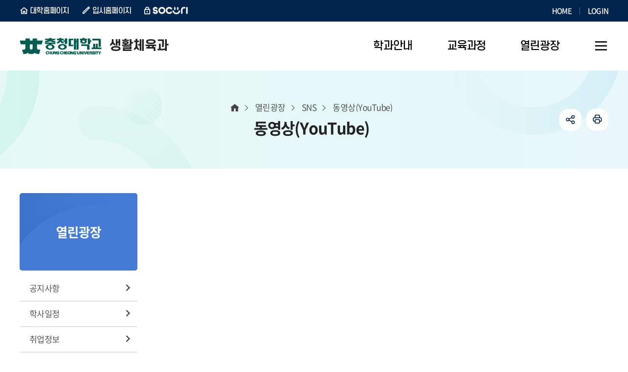

--- FILE ---
content_type: text/html;charset=utf-8
request_url: https://www.ok.ac.kr/sports/etcYoutubeList.do?key=815
body_size: 4271
content:










<!DOCTYPE html>
<html lang="ko">
<head>
    <meta charset="utf-8"/>
    <meta http-equiv="X-UA-Compatible" content="IE=Edge"/>
    <meta name="viewport" content="width=device-width, height=device-height, initial-scale=1.0, maximum-scale=2.0, minimum-scale=1.0, user-scalable=yes"/>
    <meta name="keywords" content="생활체육과"/>
    <meta name="description" content="생활체육과"/>
    <link rel="shortcut icon" href="/common/images/favicon.ico"/>
    <link rel="stylesheet" type="text/css" href="/common/css/font.css"/>
    <link rel="stylesheet" href="/site/sports/css/sub.css">
    <script src="/common/js/jquery-1.12.4.min.js"></script>
    <script src="/common/js/program.min.js"></script>
    <script src="/common/js/plugins.js"></script>
    <script src="/common/js/layout.js"></script>
    <script src="/site/public/js/common.js"></script>
    <script src="/site/public/js/sub.js"></script>
    <title>동영상(YouTube) - 생활체육과</title>
</head>

<body id="sports" class="sports page815">
<div id="wrapper">

    <header id="header">
        


<div class="accessibility">
    <a href="#contents">본문 바로가기</a>
</div>





<div class="gnb">
    <div class="wrap">
        <div class="site">
            <ul class="site_list">
                <li class="site_item n1"><a href="/www/index.do" class="site_anchor" target="_blank" title="새창" rel="noopener noreferrer">대학홈페이지</a></li>
                <li class="site_item n2"><a href="/ipsi/index.do" class="site_anchor" target="_blank" title="새창" rel="noopener noreferrer">입시홈페이지</a></li>
                <li class="site_item n3"><a href="https://socuri.ok.ac.kr" class="site_anchor" target="_blank" title="새창" rel="noopener noreferrer">SOCURI</a></li>
            </ul>
        </div>
        <div class="link">
            <ul class="link_list">
                <li class="link_item"><a href="./index.do" class="link_anchor">HOME</a></li>
                
                    
                    
                        <li class="link_item"><a href="/www/loginForm.do?key=5485" class="link_anchor">LOGIN</a></li>
                    
                
            </ul>
        </div>
    </div>
</div>

<div class="group">
    <div class="logo">
        <div class="wrap">
            <a href="./index.do" class="logo_anchor">
                <img src="/common/images/layout/logo.png" alt="충청대학교 CHUNG CHEONG UNIVERSITY" class="top_logo">
                
                    
                
                
					
                    
                    
                    
                    
                    
                    
                    
                    <!-- 생활체육과 -->
                        <span><em>생활체육과</em></span>
                    
                    
                    
                    
                    
                    
                    

                    
                    
                    
                    
                    
                    
                    
                    
                    
                    
                    
                    
                    
                    
                    
                    
                    
                    
					
                
            </a>
        </div>
    </div>

    <div class="lnb">
        <div class="menu_show">
            <button type="button" class="menu_btn"><span>주메뉴 열기</span></button>
        </div>

        <nav class="menu after eachdown multiple">
            <h2 class="skip">주메뉴</h2>
            <div class="menu_header">
                <div class="link left">
                    <ul class="link_list top">
                        <li class="link_item"><a href="./index.do" class="link_button">홈</a></li>
                        
                            
                            
                                <li class="link_item"><a href="/www/loginForm.do?key=5485" class="link_button">로그인</a></li>
                            
                        
                    </ul>
                    <ul class="link_list bottom">
                        <li class="link_item"><a href="/www/index.do" class="link_button" target="_blank" title="새창" rel="noopener noreferrer">대학홈페이지</a></li>
                        <li class="link_item"><a href="/ipsi/index.do" class="link_button" target="_blank" title="새창" rel="noopener noreferrer">입시홈페이지</a></li>
                    </ul>
                </div>
                <div class="link right">
                    <div class="link_item socuri"><a href="https://socuri.ok.ac.kr" class="link_button" target="_blank" title="새창" rel="noopener noreferrer">SOCURI</a></div>
                </div>
            </div>

            <div class="wrap">
                <div class="depth depth1"><!-- 차수에 맞는 숫자와 조합하여 클래스를 넣어주세요 (예 : depth#, depth#_#) -->
                    <ul class="depth_list depth1_list cut">
                                                    <li class="depth_item depth1_item">
                            <a href="/sports/contents.do?key=795" target="_self" class="depth_text depth1_text"><span>학과안내</span></a>
                                <div class="depth depth2">
                                    <div class="depth2_content">
                                        <div class="depth_title depth2_title">
                                            <div class="depth2_info">
                                                <span class="depth2_subject">학과안내</span>
                                                <span class="depth2_slogan">학생이 즐거운 교육 <br> 내일이 행복한 대학</span>
                                            </div>
                                        </div>
                                        <ul class="depth_list depth2_list cut">
                                                    <li class="depth_item depth2_item">
                                                    <a href="/sports/contents.do?key=795"  target="_self"
                                                    class="depth_text depth2_text"><span>학과소개</span></a>
                                                    </li>
                                                    <li class="depth_item depth2_item">
                                                    <a href="/sports/contents.do?key=797"  target="_self"
                                                    class="depth_text depth2_text"><span>학과특색</span></a>
                                                    </li>
                                                    <li class="depth_item depth2_item">
                                                    <a href="/sports/selectBbsNttList.do?bbsNo=579&amp;key=799"  target="_self"
                                                    class="depth_text depth2_text"><span>학과현황</span></a>
                                                        <div class="depth depth3">
                                                            <ul class="depth_list depth3_list">
                                                                        <li class="depth_item depth3_item">
                                                                        <a href="/sports/selectBbsNttList.do?bbsNo=579&amp;key=799"  target="_self"
                                                                        class="depth_text depth3_text"><span>취업현황</span></a>
                                                                        </li>
                                                                        <li class="depth_item depth3_item">
                                                                        <a href="/sports/selectBbsNttList.do?bbsNo=580&amp;key=800"  target="_self"
                                                                        class="depth_text depth3_text"><span>자격취득현황</span></a>
                                                                        </li>
                                                            </ul>
                                                        </div>
                                                    </li>
                                                    <li class="depth_item depth2_item">
                                                    <a href="/sports/contents.do?key=801"  target="_self"
                                                    class="depth_text depth2_text"><span>교수소개</span></a>
                                                    </li>
                                        </ul>
                                    </div>
                                </div>
                            </li>
                            <li class="depth_item depth1_item">
                            <a href="/sports/contents.do?key=804&amp;code=20387" target="_self" class="depth_text depth1_text"><span>교육과정</span></a>
                                <div class="depth depth2">
                                    <div class="depth2_content">
                                        <div class="depth_title depth2_title">
                                            <div class="depth2_info">
                                                <span class="depth2_subject">교육과정</span>
                                                <span class="depth2_slogan">학생이 즐거운 교육 <br> 내일이 행복한 대학</span>
                                            </div>
                                        </div>
                                        <ul class="depth_list depth2_list cut">
                                                    <li class="depth_item depth2_item">
                                                    <a href="/sports/contents.do?key=804&amp;code=20387"  target="_self"
                                                    class="depth_text depth2_text"><span>교육과정안내</span></a>
                                                    </li>
                                                    <li class="depth_item depth2_item">
                                                    <a href="/sports/contents.do?key=805"  target="_self"
                                                    class="depth_text depth2_text"><span>교과목소개</span></a>
                                                    </li>
                                        </ul>
                                    </div>
                                </div>
                            </li>
                            <li class="depth_item depth1_item active">
                            <a href="/sports/selectBbsNttList.do?bbsNo=280&amp;key=807" target="_self" class="depth_text depth1_text"><span>열린광장</span></a>
                                <div class="depth depth2">
                                    <div class="depth2_content">
                                        <div class="depth_title depth2_title">
                                            <div class="depth2_info">
                                                <span class="depth2_subject">열린광장</span>
                                                <span class="depth2_slogan">학생이 즐거운 교육 <br> 내일이 행복한 대학</span>
                                            </div>
                                        </div>
                                        <ul class="depth_list depth2_list cut">
                                                    <li class="depth_item depth2_item">
                                                    <a href="/sports/selectBbsNttList.do?bbsNo=280&amp;key=807"  target="_self"
                                                    class="depth_text depth2_text"><span>공지사항</span></a>
                                                    </li>
                                                    <li class="depth_item depth2_item">
                                                    <a href="/sports/selectBbsNttList.do?bbsNo=411&amp;key=808"  target="_self"
                                                    class="depth_text depth2_text"><span>학사일정</span></a>
                                                    </li>
                                                    <li class="depth_item depth2_item">
                                                    <a href="/sports/selectBbsNttList.do?bbsNo=283&amp;key=809"  target="_self"
                                                    class="depth_text depth2_text"><span>취업정보</span></a>
                                                    </li>
                                                    <li class="depth_item depth2_item">
                                                    <a href="/sports/contents.do?key=810"  target="_self"
                                                    class="depth_text depth2_text"><span>학생활동</span></a>
                                                        <div class="depth depth3">
                                                            <ul class="depth_list depth3_list">
                                                                        <li class="depth_item depth3_item">
                                                                        <a href="/sports/contents.do?key=811"  target="_self"
                                                                        class="depth_text depth3_text"><span>동아리소개</span></a>
                                                                        </li>
                                                            </ul>
                                                        </div>
                                                    </li>
                                                    <li class="depth_item depth2_item">
                                                    <a href="/sports/contents.do?key=5320"  target="_self"
                                                    class="depth_text depth2_text"><span>산학협동위원</span></a>
                                                    </li>
                                                    <li class="depth_item depth2_item">
                                                    <a href="/sports/selectBbsNttList.do?bbsNo=282&amp;key=812"  target="_self"
                                                    class="depth_text depth2_text"><span>자료실</span></a>
                                                    </li>
                                                    <li class="depth_item depth2_item">
                                                    <a href="/sports/selectBbsNttList.do?bbsNo=286&amp;key=5120"  target="_self"
                                                    class="depth_text depth2_text"><span>자유게시판</span></a>
                                                    </li>
                                                    <li class="depth_item depth2_item">
                                                    <a href="/sports/selectBbsNttList.do?bbsNo=287&amp;key=813"  target="_self"
                                                    class="depth_text depth2_text"><span>포토갤러리</span></a>
                                                    </li>
                                                    <li class="depth_item depth2_item active">
                                                    <a href="/sports/etcYoutubeList.do?key=815"  target="_self"
                                                    class="depth_text depth2_text"><span>SNS</span></a>
                                                        <div class="depth depth3">
                                                            <ul class="depth_list depth3_list">
                                                                        <li class="depth_item depth3_item active">
                                                                        <a href="/sports/etcYoutubeList.do?key=815"  target="_self"
                                                                        class="depth_text depth3_text"><span>동영상(YouTube)</span></a>
                                                                        </li>
                                                                        <li class="depth_item depth3_item">
                                                                        <a href="/sports/etcFacebookList.do?key=816"  target="_self"
                                                                        class="depth_text depth3_text"><span>Facebook</span></a>
                                                                        </li>
                                                            </ul>
                                                        </div>
                                                    </li>
                                        </ul>
                                    </div>
                                </div>
                            </li>
                    </ul>
                </div>
            </div>
            <div class="menu_hide">
                <button type="button" class="menu_btn"><span>주메뉴 닫기</span></button>
            </div>
        </nav>
    </div>

    



<div class="shortcut">
    <div class="wrap">
        
            
            
            
            
            
            
            
            <!-- 생활체육과 -->
                <a href="./sitemap.do?key=5323" class="shortcut_anchor"><span>사이트맵</span></a>
            
            
            
            
            
            
            
            
            
            
            
            
            
            
            
            
            
            
            
            
            
            
            
            
        
    </div>
</div>


</div>

    </header>

    <div id="container">
        <div class="wrap clearfix">
            <div id="side" class="side">
                <div class="side_title">
                    <span class="side_subject">열린광장</span>
                </div>
                <div class="side_menu">
                    <nav class="menu init">
                        


<h2 class="skip">서브메뉴</h2>
<div class="depth depth1">
    <ul class="depth_list depth1_list">
                        <li class="depth_item depth1_item">
                <a href="/sports/selectBbsNttList.do?bbsNo=280&amp;key=807"  target="_self" class="depth_text depth1_text">공지사항</a>
                </li>
                <li class="depth_item depth1_item">
                <a href="/sports/selectBbsNttList.do?bbsNo=411&amp;key=808"  target="_self" class="depth_text depth1_text">학사일정</a>
                </li>
                <li class="depth_item depth1_item">
                <a href="/sports/selectBbsNttList.do?bbsNo=283&amp;key=809"  target="_self" class="depth_text depth1_text">취업정보</a>
                </li>
                <li class="depth_item depth1_item">
                <a href="/sports/contents.do?key=810"  target="_self" class="depth_text depth1_text">학생활동</a>
                    <div class="depth depth2">
                        <ul class="depth_list depth2_list">
                                    <li class="depth_item depth2_item">
                                    <a href="/sports/contents.do?key=811"  target="_self"  class="depth_text depth2_text">동아리소개</a>
                                    </li>
                        </ul>
                    </div>
                </li>
                <li class="depth_item depth1_item">
                <a href="/sports/contents.do?key=5320"  target="_self" class="depth_text depth1_text">산학협동위원</a>
                </li>
                <li class="depth_item depth1_item">
                <a href="/sports/selectBbsNttList.do?bbsNo=282&amp;key=812"  target="_self" class="depth_text depth1_text">자료실</a>
                </li>
                <li class="depth_item depth1_item">
                <a href="/sports/selectBbsNttList.do?bbsNo=286&amp;key=5120"  target="_self" class="depth_text depth1_text">자유게시판</a>
                </li>
                <li class="depth_item depth1_item">
                <a href="/sports/selectBbsNttList.do?bbsNo=287&amp;key=813"  target="_self" class="depth_text depth1_text">포토갤러리</a>
                </li>
                <li class="depth_item depth1_item active">
                <a href="/sports/etcYoutubeList.do?key=815"  target="_self" class="depth_text depth1_text">SNS</a>
                    <div class="depth depth2">
                        <ul class="depth_list depth2_list">
                                    <li class="depth_item depth2_item active">
                                    <a href="/sports/etcYoutubeList.do?key=815"  target="_self"  class="depth_text depth2_text">동영상(YouTube)</a>
                                    </li>
                                    <li class="depth_item depth2_item">
                                    <a href="/sports/etcFacebookList.do?key=816"  target="_self"  class="depth_text depth2_text">Facebook</a>
                                    </li>
                        </ul>
                    </div>
                </li>
    </ul>
</div>

                    </nav>
                </div>
            </div>

            <main class="colgroup">
                <article>
                    <header class="sub_head">
                        <div class="sub_title">
                            <h2>동영상(YouTube)</h2>
                        </div>

                        <div class="breadcrumbs">
                            <ol class="breadcrumbs_list">
                                <!-- 차수에 맞게 링크 추가해주세요! -->
                                <li class="breadcrumbs_item home"><a href="./index.do" class="breadcrumbs_anchor">홈</a></li>
                                
                                    
                                        <li class="breadcrumbs_item n1"><a href="/sports/selectBbsNttList.do?bbsNo=280&amp;key=807" class="breadcrumbs_anchor">열린광장</a></li>
                                    
                                    
                                
                                    
                                        <li class="breadcrumbs_item n2"><a href="/sports/etcYoutubeList.do?key=815" class="breadcrumbs_anchor">SNS</a></li>
                                    
                                    
                                
                                    
                                    
                                        <li class="breadcrumbs_item n3">동영상(YouTube)</li><!-- 마지막차수 링크 없음 -->
                                    
                                
                            </ol>
                        </div>

                        











<div class="addons">
	<ul class="addons_list">
		<li class="addons_item share toggle">
			<button type="button" class="addons_button share_show">공유하기</button>
			<div class="share_panel">
				<ul class="share_list clearfix">
					<li class="share_item n1">
						<a href="https://share.naver.com/web/shareView.nhn?url=https%3a%2f%2fwww.ok.ac.kr%2fsports%2fetcYoutubeList.do%3fkey%3d815&amp;title=%ec%b6%a9%ec%b2%ad%eb%8c%80%ed%95%99%ea%b5%90+%ec%83%9d%ed%99%9c%ec%b2%b4%ec%9c%a1%ea%b3%bc+%3e+%eb%8f%99%ec%98%81%ec%83%81(YouTube)" target="_blank" title="새창" rel="noopener noreferrer" class="share_anchor">블로그</a>
					</li>
					<li class="share_item n2">
						<a href="https://www.facebook.com/sharer.php?u=https%3a%2f%2fwww.ok.ac.kr%2fsports%2fetcYoutubeList.do%3fkey%3d815" target="_blank" title="새창" rel="noopener noreferrer" class="share_anchor">페이스북</a>
					</li>
					<li class="share_item n3">
						<a href="https://twitter.com/share?url=https%3a%2f%2fwww.ok.ac.kr%2fsports%2fetcYoutubeList.do%3fkey%3d815&amp;text=%ec%b6%a9%ec%b2%ad%eb%8c%80%ed%95%99%ea%b5%90+%ec%83%9d%ed%99%9c%ec%b2%b4%ec%9c%a1%ea%b3%bc+%3e+%eb%8f%99%ec%98%81%ec%83%81(YouTube)" target="_blank" title="새창" rel="noopener noreferrer" class="share_anchor">트위터</a>
					</li>
				</ul>
				<button type="button" class="share_hide">닫기</button>
			</div>
		</li>
		<li class="addons_item print">
			<button type="button" onclick="window.print();" class="addons_button">인쇄</button>
		</li>
	</ul>
</div>

                    </header>

                    <!-- cms 탭메뉴 -->
                    

                    <div id="contents" class="cts815">
                        <div class="video_wrap">
	<div class="video">
		
		

		
			
				
				
				
				
				
				
				
				
				
				
				
				
				
				
				
				
				
				
				
				
				
				
				
				
				
			

			<iframe src="https://www.youtube.com/embed/5QnDrRXFtnQ" allowfullscreen="" title="충청대학교 홍보영상물"></iframe>
		

	</div>
	<div class="box sns youtube">
		<div class="box_title">충청대학교 유튜브</div>
		<a href="" target="_blank" title="새창" rel="noopener noreferrer" class="btn icon blank small">바로가기</a>
	</div>

	<div class="table_scroll">
		<table class="table vertical">
			<caption>
				동영상 소개에 대한 표 - 제목, 조회수, 동영상 바로가기 순으로 정보를 제공합니다.
			</caption>
			<colgroup>
				<col class="w60p">
				<col>
				<col>
			</colgroup>
			<tbody>
			
			
			
			
			</tbody>
		</table>
	</div>
</div>

			




                    </div>

                </article>
            </main>

        </div>
    </div>

    <footer id="footer">
        



<div class="wrap">
    <a href="./index.do" class="footer_logo"><img src="/site/public/images/common/footer_logo.png" alt="충청대학교 CHUNG CHEONG UNIV."></a>

    <div class="footer_info">
        <address class="info_address"><span>[28171] 충청북도 청주시 흥덕구 강내면 월곡길 38 충청대학교 생활체육과</span><span>TEL. 043-230-2400</span><span>FAX. 043-230-2402</span></address>
        <p class="info_copyright">Copyright(c) 2014 충청대학교 생활체육과All Rights Reserved.</p>
    </div>
    <div class="up">
        <button type="button" class="up_button">
            <span>맨위로</span>
        </button>
    </div>
</div>
    </footer>

</div>
</body>
</html>


--- FILE ---
content_type: text/css
request_url: https://www.ok.ac.kr/site/sports/css/sub_content.css
body_size: 1034
content:
@charset "UTF-8";

/*795_학과소개*/
.cts795 .contents_intro .contents_intro_tit:after{top:20px; right:0; width:459px; height:260px; background-image:url(/site/sports/images/contents/cts1271_bg.png);}
.cts795 .class_img{width:100%; margin-top:40px; padding:50px 55px; border-radius:5px; background-color:#f7f7f9;}
.cts795 .class_img .photo, .cts795 .class_img .photo2{display:block; width:45%;}
.cts795 .class_img .photo{float:left;}
.cts795 .class_img .photo2{float:right;}
.cts795 .class_img img{display:block; width:100%;}

@media all and (max-width:1200px){
    .cts795 .contents_intro .contents_intro_tit:after{top:auto; bottom:15px; width:340px; height:193px;}
    .cts795 .class_img{padding:40px 45px;}
}
@media all and (max-width:1000px){
    .cts795 .contents_intro .contents_intro_tit:after{right:40px;}
}
@media all and (max-width:800px){
    .cts795 .contents_intro .contents_intro_tit:after{right:30px; bottom:5px; width:250px; height:142px;}
}
@media all and (max-width:640px){
    .cts795 .contents_intro .contents_intro_tit:after{bottom:-15px;}
    .cts795 .class_img .photo, .cts795 .class_img .photo2{float:initial; width:auto; max-width:380px; margin:0 auto;}
    .cts795 .class_img li:nth-child(n+2){margin-top:35px;}
}

/*1276_교육과정안내*/
.cts1276 .prepare{margin-top:50px; text-align:center;}
.cts1276 .prepare:before{display:block; top:0; width:534px; height:324px; margin-right:auto; margin-left:auto; background-image:url(/site/sports/images/contents/cts1276_bg.png); background-size:100% 100%;}
.cts1276 h3 span{padding-right:0; color:#0091dc;}
.cts1276 h3 span:before{display:none;}
@media all and (max-width:800px){
    .cts1276 .prepare:before{width:400px; height:243px;}
}
@media all and (max-width:640px){
    .cts1276 .prepare:before{width:320px; height:194px;}
}

/*805_교과목소개*/
.cts805 .box .box_title{word-break:keep-all;}


/*811_동아리소개*/
.cts811 .depth1{margin-bottom:20px;}
.cts811 .depth1 .box.type100{position:relative; padding-top:40px; padding-left:240px;}
.cts811 .depth1 .box:before{top:46px; left:90px; width:83px; height:81px;}
.cts811 .depth1 .box.type100 .box_title{font-size:18px;}
.cts811 .depth1.n1 .box:before{height:76px; background-image:url(/site/sports/images/contents/cts1278_icon1.jpg);}
.cts811 .depth1.n2 .box:before{background-image:url(/site/sports/images/contents/cts1278_icon2.jpg);}
.cts811 .depth1.n3 .box:before{height:75px; background-image:url(/site/sports/images/contents/cts1278_icon3.jpg);}
.cts811 .depth1.n4 .box:before{top:41px; background-image:url(/site/sports/images/contents/cts1278_icon4.jpg);}
.cts811 .depth1.n5 .box:before{top:41px; background-image:url(/site/sports/images/contents/cts1278_icon5.jpg);}
.cts811 .depth1.n6 .box:before{top:42px; background-image:url(/site/sports/images/contents/cts1278_icon6.jpg);}
.cts811 .depth1.n7 .box:before{top:41px; background-image:url(/site/sports/images/contents/cts1278_icon7.jpg);}
@media all and (max-width:1200px) and (min-width:1000px){
    .cts811 .depth1 .box.type100{padding:30px 20px 30px 160px}
    .cts811 .depth1 .box.type100:before{top:37px; left:40px;}
}
@media all and (max-width:800px){
    .cts811 .depth1 .box.type100{padding:30px 20px 30px 160px}
    .cts811 .depth1 .box.type100:before{top:37px; left:40px;}
}
@media all and (max-width:640px){
    .cts811 .depth1 .box.type100{padding:20px 20px 20px 100px;}
    .cts811 .depth1 .box.type100:before{top:18px; left:10px;}
}

/*801_교수소개*/
.cts801 .bu li:first-child{margin-top:0;}
.cts801 .bu li{color:#303b49;}




--- FILE ---
content_type: application/javascript
request_url: https://www.ok.ac.kr/common/js/layout.js
body_size: 324
content:
(function($) {
    'use strict';

    window.element = {};

    var $window = element.$window = $(window),
        $document = element.$document = $(document),
        $html = element.$html = $('html'),
        $screen = $.screen;

    //screen
    $document.on('ready.layout', function(event) {
        $screen({
            state : [{
                name : 'wide',
                horizontal : {
                    from : 9999,
                    to : 1300
                }
            }, {
                name : 'web',
                horizontal : {
                    from : 1200,
                    to : 1001
                }
            }, {
                name : 'tablet',
                horizontal : {
                    from : 1000,
                    to : 641
                }
            }, {
                name : 'phone',
                horizontal : {
                    from : 640,
                    to : 0
                }
            }]
        });
    });
})(window.jQuery);
